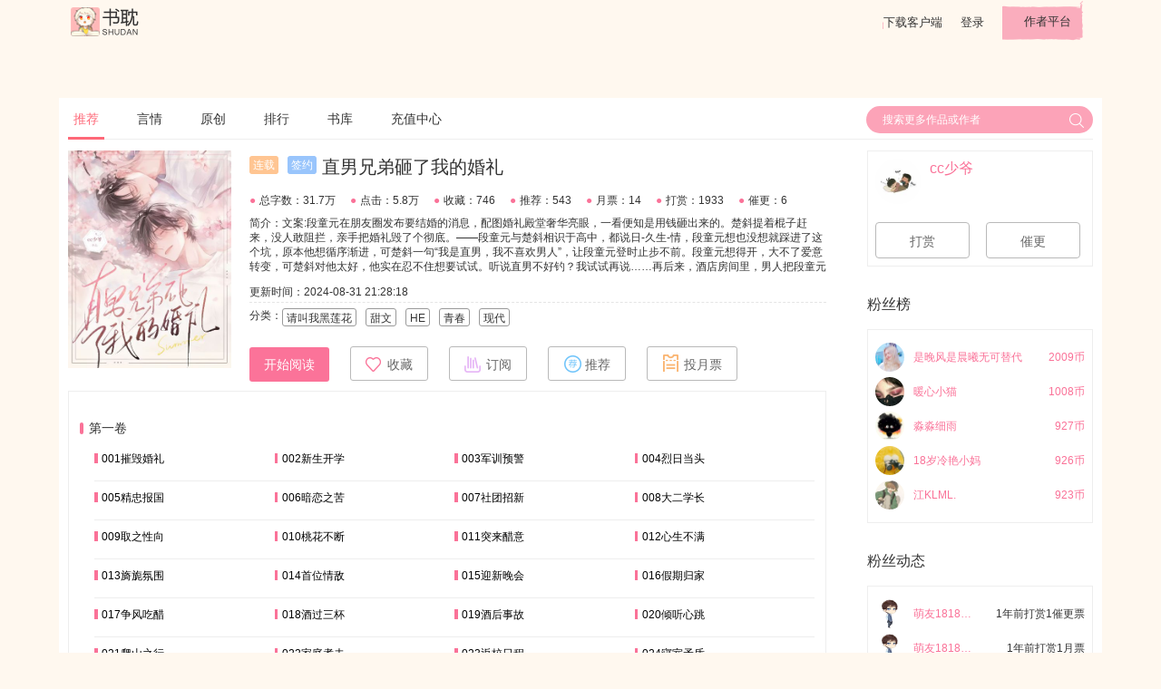

--- FILE ---
content_type: text/html; charset=UTF-8
request_url: https://www.shubl.com/book/book_detail/100841738
body_size: 19175
content:
<!DOCTYPE html>
<html lang="en">
<head>
    <meta charset="UTF-8">
    <!--    todo 百度站长申请-->
    <meta name="baidu-site-verification" content="##81BLZ1C2Te" />
    <title>直男兄弟砸了我的婚礼最新章节(cc少爷),直男兄弟砸了我的婚礼无弹窗全文阅读-书耽</title>
    <meta name="keywords" content="直男兄弟砸了我的婚礼,直男兄弟砸了我的婚礼全文阅读,,直男兄弟砸了我的婚礼最新章节"/>
    <meta name="description" content="直男兄弟砸了我的婚礼是作者cc少爷倾情打造的一部小说，书耽第一时间提供直男兄弟砸了我的婚礼小说最新章节以及直男兄弟砸了我的婚礼全文阅读。页面清爽无广告，访问速度快。"/>
    <link rel="shortcut icon" href="https://www.shubl.com/resources/images/icon/ShuDan_Icon_32_R.png">

    <link rel="stylesheet" type="text/css" href='https://www.shubl.com/resources/css/jquery-ui.min.css'/>
    <link rel="stylesheet" type="text/css" href='https://www.shubl.com/resources/css/ui.css'/>
    <link rel="stylesheet" type="text/css" href='https://www.shubl.com/resources/css/style.css'/>
    <link rel="stylesheet" type="text/css" href='https://www.shubl.com/resources/js/plugins/dropdown/dropdown.css'/>

    <script type="text/javascript" language="javascript" src='https://www.shubl.com/resources/js/jquery-3.2.1.min.js'></script>
    <script type="text/javascript" language="javascript" src='https://www.shubl.com/resources/js/jquery-ui.min.js'></script>
    <script type="text/javascript" language="javascript" src='https://www.shubl.com/resources/js/plugins/dropdown/dropdown.js'></script>
    <script type="text/javascript">
        var SD = SD || {};
        SD.config = {jsPath:'https://www.shubl.com/resources/js', rootPath:'https://www.shubl.com/'};
        SD.book = {book_id: 100841738, chapter_id: "", up_reader_id: 5643433, is_paid: 1};
        SD.userinfo = {reader_id: 0, reader_name: '""', avatar_thumb_url: '""', vip_lv: ""};
        SD.reader_other_info = {"exp_lv_list":{"1":"\u65e0\u540d\u5c0f\u53d7","2":"\u521d\u5165\u8150\u95e8","3":"\u521d\u7aa5\u8150\u5f84","4":"\u767d\u53d7\u8d77\u5bb6","5":"\u4e00\u7247\u803d\u5fc3","6":"\u9e33\u9e33\u76f8\u62b1","7":"\u7eaf\u7231\u60c5\u957f","8":"\u53ef\u653b\u53ef\u53d7","9":"\u6709\u8150\u65e0\u7c7b","10":"\u8150\u5982\u4e1c\u6d77","11":"\u8150\u95e8\u6c38\u5b58","12":"\u65e0\u53cc\u7ec5\u58eb","13":"\u653b\u5fb7\u65e0\u91cf","14":"\u4e07\u53d7\u65e0\u7586","15":"\u51fa\u5165\u5e73\u5b89"},"vip_lv_list":["\u666e\u901a","\u4f1a\u5458","\u521dV","\u9ad8V","\u94bbV"]}    </script>
    <script type="text/javascript" src="https://www.shubl.com/resources/js/base.js"></script>
    <script>
        var _hmt = _hmt || [];
        (function() {
            var hm = document.createElement("script");
            hm.src = "//hm.baidu.com/hm.js?3c839f98d7d8b725181063a036813536";
            var s = document.getElementsByTagName("script")[0];
            s.parentNode.insertBefore(hm, s);
        })();
    </script>
</head>
<body class="index-bg">

<div id="header">
    <div class="container">
        <a href="https://www.shubl.com/index" id="logo"></a>
        <div class="right pull-right">
            <a target="_blank" href="http://app.shubl.com" id="download_btn">下载客户端</a>
                            <a target="_blank"  href="https://www.shubl.com/signup/login?redirect=https%3A%2F%2Fwww.shubl.com%2Fbook%2Fbook_detail%2F100841738">登录</a>
                        <a target="_blank" href="http://author.shubl.com" id="author_platform_btn">作者平台</a>
        </div>
    </div>
</div>


<div id="dialog-tip" class="dialog_box">
    <div class="dialog-tip-text" ></div>
    <a class="close-btn"> X </a>
</div>

<!-- 登录弹窗 -->
<div id="J_LoginBox" style="display:none">
    <!--弹出式登录框-->
    <form class="login-form m-t form-box" action="https://www.shubl.com/signup/doLogin" method="post" name="J_LoginForm" id="J_LoginForm">
        <input type="hidden" name="verify_type" id="verify_type" value="5">
        <input type="hidden" name="redirect" value="https://www.shubl.com/book/book_detail/100841738">
        <div class="login-form-group">
            <div class="login-form-label">
                <i class="icon-user"></i>邮箱/手机号
            </div>
            <input class="login-form-input username" placeholder="手机号/邮箱" name="username" id ="username">
        </div>
        <script>
            SD.util.loadGeetest = function () {
                if (window.geetestCaptchaObj) {
                    return;
                }
                var head = document.getElementsByTagName("head")[0];
                var s = document.createElement("script");
                s.src = "https://www.shubl.com/resources/js/gt.js";
                head.appendChild(s);
                s.onload = s.onreadystatechange = function() {
                    if (!this.readyState || 'loaded' === this.readyState || 'complete' === this.readyState) {
                        var handlerEmbed = function (captchaObj) {
                            window.geetestCaptchaObj = captchaObj;
                            send_code_onSuccess(captchaObj);
                        };
                        $.ajax({
                            // 获取id，challenge，success（是否启用failback）
                            url: "https://www.shubl.com/signup/geetest_captcha?t=" + (new Date()).getTime(), // 加随机数防止缓存
                            type: "get",
                            dataType: "json",
                            success: function (data) {
                                // 使用initGeetest接口
                                // 参数1：配置参数
                                // 参数2：回调，回调的第一个参数验证码对象，之后可以使用它做appendTo之类的事件
                                initGeetest({
                                    gt: data.gt,
                                    challenge: data.challenge,
                                    product: "bind", // 产品形式，包括：float，embed，popup。注意只对PC版验证码有效
                                    offline: !data.success // 表示用户后台检测极验服务器是否宕机，一般不需要关注
                                    // 更多配置参数请参见：http://www.geetest.com/install/sections/idx-client-sdk.html#config
                                }, handlerEmbed);
                            }
                        });
                    }
                }
            }
        </script>
        <div class="login-form-group m-t-s">
            <input maxlength="4" type="text" class="login-form-input input-small receive-code" name="receive-code" placeholder="验证码" style="margin-right:18px;">
            <button type="button" class="btn btn-default" id="J_GetReceiveCode"><span>获取验证码</span><b class="J_Timer" style="display:none"><i>60</i>秒</b></button>
        </div>
        <div>
            <button type="submit" class="btn btn-primary m-t">登  录</button>
        </div>
      <!--  <div class="text-left m-t">
            <input id="autoLogin" checked="checked" name="autoLogin" value="1" type="checkbox">
            <label for="#autoLogin" class="small" style="display:inline-block;width: 39%">记住密码</label>
            <a target="_blank" class="text-gray small" href="">注册</a>
            <a target="_blank" class="text-gray small pull-right" href="">忘记密码 ></a>
        </div>-->
        <div class="linethrough-label m-t-l">
                        <label class="small">第三方登录</label>
        </div>
        <div class="text-center">
                        <a target="_blank" href="https://www.shubl.com/signup/qqlogin" class="icon-app-qq"></a>
            <!--            <i class="icon-app-wechat"></i>-->
        </div>
    </form>
    <a class="close-btn"> X </a>
</div>
<script type="text/javascript" src="https://www.shubl.com/resources/js/plugins/jquery.validate/jquery.validate.min.js"></script>
<script type="text/javascript" src="https://www.shubl.com/resources/js/form.js"></script><!--container start-->
<link href="https://www.shubl.com/resources/fonts/iconfont.css" rel="stylesheet">
<style>
    .row .left {
        width: 74%;
        float: left;
    }
    .row .right {
        float: right;
        margin-left: 3%;
        width: 22%;
    }
    .book-info-box {
        position: relative;
        margin: 0.625rem 0;
    }
    .book-info-box::after {
        display: table;
        content: '';
        clear: both;
    }
    .book-info-box .icon-point{
        color: #fa7298;
        padding-right: 4px;
    }
    .book-img {
        top: 0;
        left: 0;
        position: absolute;
        width: 180px;
        height: 240px;
        margin-right: 18px;
    }
    .book-info {
        font-size: 0.75rem;
        margin-left: 200px;
    }
    .book-info:after {
        display: table;
        clear: both;
        content: '';
    }
    .tag {
        /*width: 2.375rem;*/
        height: 1.25rem;
        line-height: 1.25rem;
        border: solid 1px #999999;
        border-radius: 3px;
        font-size: 0.75rem;
        text-align: center;
        float: left;
        padding: 0 0.25rem;
        margin-bottom: 10px;
    }
    .tag + .tag {
        margin-left: 0.625rem;
    }
    .book-title {
        margin: 0.375rem 0 1.125rem 0;
        font-size: 1.25rem;
        line-height: 1.5rem;
    }
    .book-title .tag {
        border: none;
        color: #fff;
    }
    .tag-lianzai {
        background: #ffc592;
    }
    .tag-qianyue {
        background: #99c5fc;
        margin: 0 0.375rem;
    }
    .book-info-numbers > span {
        display: inline;
        float: left;
        line-height: 0.875rem;
        margin-right: 1rem;
    }
    .book-brief {
        margin: 0.625rem 0;
        height: 62px;
        line-height: 1rem;
        overflow: hidden;
        text-overflow: ellipsis;
        word-break: break-all;
    }
    .box {
        border: solid 1px #eee;
        padding: 0.5rem;
        margin-bottom: 1rem;
    }
    .chapter-list {
        padding: 2rem 0.75rem;
    }

    .chapter-title, .articles > span {
        position: relative;
        display: block;
        padding-left: 0.685em;
        font-size: 0.875rem;
    }
    .articles {
        margin: 1rem 0 1.5rem 1rem;
    }
    .articles > span {
        height: 2rem;
        font-size: .75rem;
        width: 25%;
        float: left;
        padding-bottom: 0.625rem;
        overflow: hidden;
        text-overflow: ellipsis;
        white-space: nowrap;
    }
    hr {
        clear: both;
        border: solid 1px #eee;
        border-top: none;
        margin: 0.625rem 0;
    }
    .chapter-title:before, .articles > span:before {
        position: absolute;
        display: block;
        top: 0.15rem;
        left: 0;
        content: '';
        background: #fa7298;
        width: 0.3em;
        height: 0.875em;
        border-radius: 0.15em;
    }
    .articles > span:before {
        border-radius: 0
    }
    .chapter:after, .articles:after {
        display: table;
        clear: both;
        content: '';
    }
    .user-info {
        line-height: 1.42857143;
    }
    .user-info .short_username{
        max-width: 30%;
        overflow: hidden;
        text-overflow: ellipsis;
        white-space: nowrap;
    }
    .member-list .avatar > img {
        width: 32px;
        height: 32px;
    }
    .member-list .user-info {
        margin: 0.375rem 0;
        color: #fa7298;
        font-size: 0.75rem;
        line-height: 32px !important;
    }
    #tabs::before {
        position: relative;
        display: none;
    }
    .ui-widget-header {
        text-indent: 0;
    }
    .ui-tabs .ui-tabs-nav li {
        margin-right: 2.875rem;
    }
    .ui-tabs .ui-tabs-nav li a {
        padding: 0 !important;
        margin-bottom: 2px;
    }
    .ui-state-active a, .ui-state-active a:link, .ui-state-active a:visited {
        color: #fa7298 !important;
        border-bottom: solid 3px #fa7298;
    }
    .number {
        position: absolute;
        top: 0;
        right: 10px;
    }
    .comment-input-row {
        position: relative;
        padding: 20px 0 18px 0;
    }
    .comment-input-box:after {
        clear: both;
        display: table;
        content: '';
    }
    .comment-input-box .comment-input {
        width: 100%;
        background-color: #f9f9f9;
        border: 1px solid #dadada;
        border-radius: 4px;
        font-size: 14px;
        height: 108px;
        margin: 27px auto 0;
        padding: 5px 10px;
        /*width: 898px;*/
        word-break: break-all;
        overflow: auto;
        resize: none;
    }
    .chapter-comment-form input:focus, .comment-input-box .comment-input:focus {
        border-color: #feb8b8;
        box-shadow: 0 0 3px #fa7298;
        outline: medium none;
        transition: border 0.2s linear 0s, box-shadow 0.2s linear 0s;
    }

    .comment-input-box .comment-submit {
        /*width: 20%;*/
        height: 48px;
        margin-top: 10px;
        /*height: 4rem;*/
        background: #fa7298;
        border: none;
        margin-left: 0.5rem;
        font-size: 0.875rem;
        color: #fff;
        float: right;
        padding: 14px;
        border-radius: 3px;
        display: inline-block;
        text-align: center;
    }
    .comment-list {
        font-size: 0.75rem;
        /*line-height: 2rem;*/
    }
    .comment {
        font-size: 12px;
        margin: 1rem 0;
        border-top: solid 1px #eee;
    }
    .comment::after {
        clear: both;
        display: table;
        content: '';
    }
    .comment > .row:first-child {
        border-top: solid 1px #eee;
        padding: 10px 0;
    }
    .comment > .row:first-child > .c-right {
        float: left;
        width: 760px;
        margin-left: 6px;
    }
    .comment .name {
        font-size: 14px;
    }
    .comment .level {
        line-height: 1rem;
    }
    .comment .comment-content {
        margin-top: 16px;
    }
    .comment .state {
        color: #999;
        margin-top: 16px;
    }
    .comment .state a {
        color: inherit;
        margin-left: 32px;
    }
    .comment-input-row .avatar > img{
        margin-top: 6px;
    }
    .sub-coment-list {
        display: block;
        padding-left: 60px;
        /*border-bottom: solid 1px #eee;*/
    }
    .sub-coment-list .comment {
        border: 0
    }
    .btn-expand {
        width: 92%;
        float: right;
        height: 44px;
        line-height: 44px;
        margin-top: 20px;
        border-radius: 10px
    }
    .text-muted {
        color: #999;
    }
    .J_ReplyList .page,.J_CommentList .page{
        padding-bottom: 20px;
    }

    .chapter_item a{
        max-width: 40px;
    }
    .chapter_item .lock{
        height: inherit;
    }
    .chapter_item .unlock{
        height: inherit;
    }

    .avatar img.comment-avatar{
        height: 30px;
        width: 30px;
    }

    .reply-list {
        background: #f0f0f0 none repeat scroll 0 0;
        border: 1px solid #dcdcdc;
        border-radius: 5px;
        margin-left: 40px;
        /*padding-left: 40px;*/
    }
    .reply-list p {
        border-bottom: 1px solid #dcdcdc;
        color: #000000;
        padding-right: 70px;
        position: relative;
    }
    .reply-list p, .reply-list div {
        padding: 6px 13px;
        font: 100 14px/24px 'microsoft yahei';
        text-align: left;
        margin: 0;
    }
    .reply-list .reply-list-page {
        /*float: right;*/
        /*padding: 0;*/
        text-align: left;
        height: 40px;
    }
    .reply-list-page .pageIn {
        color: #5191d2;
        padding: 0;
    }
    .reply-list-page .page a{
        border-radius:0;!important;
        height: 20px;!important;
        line-height: 20px;!important;
        width: 20px;!important;
        font-size: 12px;!important;
    }
    .reply-list-page .page .prev a,.reply-list-page .page .next a{
        border-radius:0;!important;
        height: 20px;!important;
        line-height: 20px;!important;
        width: 40px;!important;
    }
    .reply-list-page .page a::after{
        content: none;
    }

    .promotion-info{
        background: #f77672;
        position: relative;
        width: 80px;
        left: 100px;
        /*top: -3px;*/
        border-radius: 0 0 5px 5px;
        text-align: center;
        color: #eee;
        /*font-size: 20px;*/
        height: 25px;
        line-height: 25px;
    }
</style>
<div id="main_content" style="margin-top:60px;">
    <div class="container white-bg">
        <nav id="nav_header" class="nav-header">
            <a href="https://www.shubl.com/index" class="active">推荐</a>
            <a href="https://www.shubl.com/index/yanqing">言情</a>
            <a href="https://www.shubl.com/index/danmei">原创</a>
<!--            <a href="--><?//= site_url('index/tongren')?><!--">同人</a>-->
            <a href="https://www.shubl.com/index/rank_index">排行</a>
            <a href="https://www.shubl.com/index/book_list">书库</a>
            <a href="https://www.shubl.com/recharge">充值中心</a>
            <div class="pull-right">
                <div id="search_wrap">
                    <form class="search-form" action="" method="get" target="_blank" onsubmit="return false">
                        <input name="keyword" autocomplete='off' type="text" x-webkit-speech="" data-type="1" x-webkit-grammar="builtin:translate" placeholder="搜索更多作品或作者" data-url="https://www.shubl.com/index/get_search_book_list/{key}">
                        <button type="submit" id="search"></button>
                    </form>
                </div>
            </div>
        </nav>

        <div class="row">
            <div class="left">
                <div class="row book-info-box">
                    <img class="book-img lazyload"  src="https://www.shubl.com/default.jpg" alt="直男兄弟砸了我的婚礼"data-original="https://dede-cdn.shubl.com/uploads/allimg/c240523/8f9b986a7c5d9623dc088b8cfcf0f7e5.jpeg" />
                                        <div class="book-info">
                        <div class="book-title">
                                                        <div class="tag tag-lianzai">连载</div>
                                                                                    <div class="tag tag-qianyue">签约</div>
                                                        <span>直男兄弟砸了我的婚礼</span>
                        </div>
                <div class="row book-info-numbers">
                <span>
                  <i class="icon-point">●</i>总字数：31.7万                </span>
                <span>
                  <i class="icon-point">●</i>点击：5.8万                </span>
                <span>
                  <i class="icon-point">●</i>收藏：746                </span>
                <span>
                  <i class="icon-point">●</i>推荐：543                </span>
                <span>
                  <i class="icon-point">●</i>月票：14                </span>
                <span>
                  <i class="icon-point">●</i>打赏：1933                </span>
                <span>
                  <i class="icon-point">●</i>催更：6                </span>
                </div>
                        <div class="book-brief">
                            简介：文案:段童元在朋友圈发布要结婚的消息，配图婚礼殿堂奢华亮眼，一看便知是用钱砸出来的。楚斜提着棍子赶来，没人敢阻拦，亲手把婚礼毁了个彻底。——段童元与楚斜相识于高中，都说日-久生-情，段童元想也没想就踩进了这个坑，原本他想循序渐进，可楚斜一句“我是直男，我不喜欢男人”，让段童元登时止步不前。段童元想得开，大不了爱意转变，可楚斜对他太好，他实在忍不住想要试试。听说直男不好钓？我试试再说……再后来，酒店房间里，男人把段童元压在床上声音充满狠厉与醋意:段童元，你只能跟我在一起！清冷钓系美人受（段童元）x渣属性直男攻（楚斜）                        </div>
                        <div style="border-bottom: dashed 1px #e5e5e5; height: 1.5rem; line-height:1.5rem; margin-bottom:0.375rem;">更新时间：2024-08-31 21:28:18</div>
                        <div class="row">
                            <span class="pull-left">分类：</span>
                                                            <span class="tag">请叫我黑莲花</span>
                                                            <span class="tag">甜文</span>
                                                            <span class="tag">HE</span>
                                                            <span class="tag">青春</span>
                                                            <span class="tag">现代</span>
                                                    </div>
                        <div class="row">
                                                        <button onclick="window.open('https://www.shubl.com/chapter/book_chapter_detail/104312210')" class="btn btn-primary">开始阅读</button>
                                                                                        <button data-favor="0" data-book-id="100841738" class="btn btn-default J_Favor">
                                    <span class="icon icon-star"></span><span class="J_FavorText">收藏</span>
                                </button>
                                                        <button onclick="openDialod('subscribe')" class="btn btn-default">
                                <i class="icon icon-subscribe"></i>订阅
                            </button>
                            <button onclick="openDialod('recommend')" class="btn btn-default">
                                <i class="icon icon-recommend"></i>推荐
                            </button>
                            <button onclick="openDialod('monthlyTicket')" class="btn btn-default">
                                <i class="icon icon-monthly-ticket"></i>投月票
                            </button>
                        </div>
                    </div>
                </div><!--end of book info -->
                <div id="chapter_list" class="box chapter-list">
                    <div class="chapter">
                                                    <div class="chapter-title">第一卷</div>
                            <div class="articles">
                                                            <span class="chapter_item">
                                                                                                            <a href="https://www.shubl.com/chapter/book_chapter_detail/104312210" target="_blank" style="color: #000000">
                                                                        001摧毁婚礼                                    </a>
                                </span>
                                                                                            <span class="chapter_item">
                                                                                                            <a href="https://www.shubl.com/chapter/book_chapter_detail/104312424" target="_blank" style="color: #000000">
                                                                        002新生开学                                    </a>
                                </span>
                                                                                            <span class="chapter_item">
                                                                                                            <a href="https://www.shubl.com/chapter/book_chapter_detail/104312433" target="_blank" style="color: #000000">
                                                                        003军训预警                                    </a>
                                </span>
                                                                                            <span class="chapter_item">
                                                                                                            <a href="https://www.shubl.com/chapter/book_chapter_detail/104322844" target="_blank" style="color: #000000">
                                                                        004烈日当头                                    </a>
                                </span>
                                <hr>                                                            <span class="chapter_item">
                                                                                                            <a href="https://www.shubl.com/chapter/book_chapter_detail/104323566" target="_blank" style="color: #000000">
                                                                        005精忠报国                                    </a>
                                </span>
                                                                                            <span class="chapter_item">
                                                                                                            <a href="https://www.shubl.com/chapter/book_chapter_detail/104324184" target="_blank" style="color: #000000">
                                                                        006暗恋之苦                                    </a>
                                </span>
                                                                                            <span class="chapter_item">
                                                                                                            <a href="https://www.shubl.com/chapter/book_chapter_detail/104324703" target="_blank" style="color: #000000">
                                                                        007社团招新                                    </a>
                                </span>
                                                                                            <span class="chapter_item">
                                                                                                            <a href="https://www.shubl.com/chapter/book_chapter_detail/104325277" target="_blank" style="color: #000000">
                                                                        008大二学长                                    </a>
                                </span>
                                <hr>                                                            <span class="chapter_item">
                                                                                                            <a href="https://www.shubl.com/chapter/book_chapter_detail/104325829" target="_blank" style="color: #000000">
                                                                        009取之性向                                    </a>
                                </span>
                                                                                            <span class="chapter_item">
                                                                                                            <a href="https://www.shubl.com/chapter/book_chapter_detail/104326372" target="_blank" style="color: #000000">
                                                                        010桃花不断                                    </a>
                                </span>
                                                                                            <span class="chapter_item">
                                                                                                            <a href="https://www.shubl.com/chapter/book_chapter_detail/104326971" target="_blank" style="color: #000000">
                                                                        011突来醋意                                    </a>
                                </span>
                                                                                            <span class="chapter_item">
                                                                                                            <a href="https://www.shubl.com/chapter/book_chapter_detail/104327504" target="_blank" style="color: #000000">
                                                                        012心生不满                                    </a>
                                </span>
                                <hr>                                                            <span class="chapter_item">
                                                                                                            <a href="https://www.shubl.com/chapter/book_chapter_detail/104327910" target="_blank" style="color: #000000">
                                                                        013旖旎氛围                                    </a>
                                </span>
                                                                                            <span class="chapter_item">
                                                                                                            <a href="https://www.shubl.com/chapter/book_chapter_detail/104328329" target="_blank" style="color: #000000">
                                                                        014首位情敌                                    </a>
                                </span>
                                                                                            <span class="chapter_item">
                                                                                                            <a href="https://www.shubl.com/chapter/book_chapter_detail/104328831" target="_blank" style="color: #000000">
                                                                        015迎新晚会                                    </a>
                                </span>
                                                                                            <span class="chapter_item">
                                                                                                            <a href="https://www.shubl.com/chapter/book_chapter_detail/104329287" target="_blank" style="color: #000000">
                                                                        016假期归家                                    </a>
                                </span>
                                <hr>                                                            <span class="chapter_item">
                                                                                                            <a href="https://www.shubl.com/chapter/book_chapter_detail/104329754" target="_blank" style="color: #000000">
                                                                        017争风吃醋                                    </a>
                                </span>
                                                                                            <span class="chapter_item">
                                                                                                            <a href="https://www.shubl.com/chapter/book_chapter_detail/104330202" target="_blank" style="color: #000000">
                                                                        018酒过三杯                                    </a>
                                </span>
                                                                                            <span class="chapter_item">
                                                                                                            <a href="https://www.shubl.com/chapter/book_chapter_detail/104330721" target="_blank" style="color: #000000">
                                                                        019酒后事故                                    </a>
                                </span>
                                                                                            <span class="chapter_item">
                                                                                                            <a href="https://www.shubl.com/chapter/book_chapter_detail/104331179" target="_blank" style="color: #000000">
                                                                        020倾听心跳                                    </a>
                                </span>
                                <hr>                                                            <span class="chapter_item">
                                                                                                            <a href="https://www.shubl.com/chapter/book_chapter_detail/104331708" target="_blank" style="color: #000000">
                                                                        021爬山之行                                    </a>
                                </span>
                                                                                            <span class="chapter_item">
                                                                                                            <a href="https://www.shubl.com/chapter/book_chapter_detail/104332092" target="_blank" style="color: #000000">
                                                                        022家庭煮夫                                    </a>
                                </span>
                                                                                            <span class="chapter_item">
                                                                                                            <a href="https://www.shubl.com/chapter/book_chapter_detail/104332588" target="_blank" style="color: #000000">
                                                                        023返校日程                                    </a>
                                </span>
                                                                                            <span class="chapter_item">
                                                                                                            <a href="https://www.shubl.com/chapter/book_chapter_detail/104333069" target="_blank" style="color: #000000">
                                                                        024寝室矛盾                                    </a>
                                </span>
                                <hr>                                                            <span class="chapter_item">
                                                                                                            <a href="https://www.shubl.com/chapter/book_chapter_detail/104333634" target="_blank" style="color: #000000">
                                                                        025初见往事                                    </a>
                                </span>
                                                                                            <span class="chapter_item">
                                                                                                            <a href="https://www.shubl.com/chapter/book_chapter_detail/104334099" target="_blank" style="color: #000000">
                                                                        026联谊预警                                    </a>
                                </span>
                                                                                            <span class="chapter_item">
                                                                                                            <a href="https://www.shubl.com/chapter/book_chapter_detail/104334646" target="_blank" style="color: #000000">
                                                                        027笨拙哄人                                    </a>
                                </span>
                                                                                            <span class="chapter_item">
                                                                                                            <a href="https://www.shubl.com/chapter/book_chapter_detail/104335055" target="_blank" style="color: #000000">
                                                                        028勤工俭学                                    </a>
                                </span>
                                <hr>                                                            <span class="chapter_item">
                                                                                                            <a href="https://www.shubl.com/chapter/book_chapter_detail/104335570" target="_blank" style="color: #000000">
                                                                        029社团联谊                                    </a>
                                </span>
                                                                                            <span class="chapter_item">
                                                                                                            <a href="https://www.shubl.com/chapter/book_chapter_detail/104336021" target="_blank" style="color: #000000">
                                                                        030手牵着手                                    </a>
                                </span>
                                                                                            <span class="chapter_item">
                                                                                                            <a href="https://www.shubl.com/chapter/book_chapter_detail/104336539" target="_blank" style="color: #000000">
                                                                        031酒后荒唐                                    </a>
                                </span>
                                                                                            <span class="chapter_item">
                                                                                                            <a href="https://www.shubl.com/chapter/book_chapter_detail/104337141" target="_blank" style="color: #000000">
                                                                        032和好如初                                    </a>
                                </span>
                                <hr>                                                            <span class="chapter_item">
                                                                                                            <a href="https://www.shubl.com/chapter/book_chapter_detail/104337507" target="_blank" style="color: #000000">
                                                                        033再生嫌隙                                    </a>
                                </span>
                                                                                            <span class="chapter_item">
                                                                                                            <a href="https://www.shubl.com/chapter/book_chapter_detail/104338195" target="_blank" style="color: #000000">
                                                                        034话说双标                                    </a>
                                </span>
                                                                                            <span class="chapter_item">
                                                                                                            <a href="https://www.shubl.com/chapter/book_chapter_detail/104338718" target="_blank" style="color: #000000">
                                                                        035挺身而出                                    </a>
                                </span>
                                                                                            <span class="chapter_item">
                                                                                                            <a href="https://www.shubl.com/chapter/book_chapter_detail/104339260" target="_blank" style="color: #000000">
                                                                        036打架斗殴                                    </a>
                                </span>
                                <hr>                                                            <span class="chapter_item">
                                                                                                            <a href="https://www.shubl.com/chapter/book_chapter_detail/104339882" target="_blank" style="color: #000000">
                                                                        037再生醋意                                    </a>
                                </span>
                                                                                            <span class="chapter_item">
                                                                                                            <a href="https://www.shubl.com/chapter/book_chapter_detail/104340185" target="_blank" style="color: #000000">
                                                                        上架感言                                    </a>
                                </span>
                                                                                            <span class="chapter_item">
                                                                            <i class="lock"><img src="https://www.shubl.com/resources/images/lock.png"></i>
                                                                                                            <a href="https://www.shubl.com/chapter/book_chapter_detail/104340450" target="_blank" style="color: #000000">
                                                                        038冷战预警                                    </a>
                                </span>
                                                                                            <span class="chapter_item">
                                                                            <i class="lock"><img src="https://www.shubl.com/resources/images/lock.png"></i>
                                                                                                            <a href="https://www.shubl.com/chapter/book_chapter_detail/104340935" target="_blank" style="color: #000000">
                                                                        039冷战前夕                                    </a>
                                </span>
                                <hr>                                                            <span class="chapter_item">
                                                                            <i class="lock"><img src="https://www.shubl.com/resources/images/lock.png"></i>
                                                                                                            <a href="https://www.shubl.com/chapter/book_chapter_detail/104341407" target="_blank" style="color: #000000">
                                                                        040有意挑拨                                    </a>
                                </span>
                                                                                            <span class="chapter_item">
                                                                            <i class="lock"><img src="https://www.shubl.com/resources/images/lock.png"></i>
                                                                                                            <a href="https://www.shubl.com/chapter/book_chapter_detail/104341839" target="_blank" style="color: #000000">
                                                                        041彻底冷战                                    </a>
                                </span>
                                                                                            <span class="chapter_item">
                                                                            <i class="lock"><img src="https://www.shubl.com/resources/images/lock.png"></i>
                                                                                                            <a href="https://www.shubl.com/chapter/book_chapter_detail/104342327" target="_blank" style="color: #000000">
                                                                        042死亡选择                                    </a>
                                </span>
                                                                                            <span class="chapter_item">
                                                                            <i class="lock"><img src="https://www.shubl.com/resources/images/lock.png"></i>
                                                                                                            <a href="https://www.shubl.com/chapter/book_chapter_detail/104342926" target="_blank" style="color: #000000">
                                                                        043冷战错过                                    </a>
                                </span>
                                <hr>                                                            <span class="chapter_item">
                                                                            <i class="lock"><img src="https://www.shubl.com/resources/images/lock.png"></i>
                                                                                                            <a href="https://www.shubl.com/chapter/book_chapter_detail/104343504" target="_blank" style="color: #000000">
                                                                        044心生诱惑                                    </a>
                                </span>
                                                                                            <span class="chapter_item">
                                                                                                            <a href="https://www.shubl.com/chapter/book_chapter_detail/104343976" target="_blank" style="color: #000000">
                                                                        请假条                                    </a>
                                </span>
                                                                                            <span class="chapter_item">
                                                                            <i class="lock"><img src="https://www.shubl.com/resources/images/lock.png"></i>
                                                                                                            <a href="https://www.shubl.com/chapter/book_chapter_detail/104344597" target="_blank" style="color: #000000">
                                                                        045好友来袭                                    </a>
                                </span>
                                                                                            <span class="chapter_item">
                                                                            <i class="lock"><img src="https://www.shubl.com/resources/images/lock.png"></i>
                                                                                                            <a href="https://www.shubl.com/chapter/book_chapter_detail/104344740" target="_blank" style="color: #000000">
                                                                        046好友去也                                    </a>
                                </span>
                                <hr>                                                            <span class="chapter_item">
                                                                            <i class="lock"><img src="https://www.shubl.com/resources/images/lock.png"></i>
                                                                                                            <a href="https://www.shubl.com/chapter/book_chapter_detail/104345333" target="_blank" style="color: #000000">
                                                                        047忙碌生活                                    </a>
                                </span>
                                                                                            <span class="chapter_item">
                                                                            <i class="lock"><img src="https://www.shubl.com/resources/images/lock.png"></i>
                                                                                                            <a href="https://www.shubl.com/chapter/book_chapter_detail/104345777" target="_blank" style="color: #000000">
                                                                        048矛盾再生                                    </a>
                                </span>
                                                                                            <span class="chapter_item">
                                                                            <i class="lock"><img src="https://www.shubl.com/resources/images/lock.png"></i>
                                                                                                            <a href="https://www.shubl.com/chapter/book_chapter_detail/104346454" target="_blank" style="color: #000000">
                                                                        049临近元旦                                    </a>
                                </span>
                                                                                            <span class="chapter_item">
                                                                            <i class="lock"><img src="https://www.shubl.com/resources/images/lock.png"></i>
                                                                                                            <a href="https://www.shubl.com/chapter/book_chapter_detail/104370402" target="_blank" style="color: #000000">
                                                                        050旧爱重提                                    </a>
                                </span>
                                <hr>                                                            <span class="chapter_item">
                                                                            <i class="lock"><img src="https://www.shubl.com/resources/images/lock.png"></i>
                                                                                                            <a href="https://www.shubl.com/chapter/book_chapter_detail/104371092" target="_blank" style="color: #000000">
                                                                        051醋意熏天                                    </a>
                                </span>
                                                                                            <span class="chapter_item">
                                                                            <i class="lock"><img src="https://www.shubl.com/resources/images/lock.png"></i>
                                                                                                            <a href="https://www.shubl.com/chapter/book_chapter_detail/104375093" target="_blank" style="color: #000000">
                                                                        052分手预警                                    </a>
                                </span>
                                                                                            <span class="chapter_item">
                                                                            <i class="lock"><img src="https://www.shubl.com/resources/images/lock.png"></i>
                                                                                                            <a href="https://www.shubl.com/chapter/book_chapter_detail/104376366" target="_blank" style="color: #000000">
                                                                        053酒后承诺                                    </a>
                                </span>
                                                                                            <span class="chapter_item">
                                                                            <i class="lock"><img src="https://www.shubl.com/resources/images/lock.png"></i>
                                                                                                            <a href="https://www.shubl.com/chapter/book_chapter_detail/104377656" target="_blank" style="color: #000000">
                                                                        054形似婚后                                    </a>
                                </span>
                                <hr>                                                            <span class="chapter_item">
                                                                            <i class="lock"><img src="https://www.shubl.com/resources/images/lock.png"></i>
                                                                                                            <a href="https://www.shubl.com/chapter/book_chapter_detail/104379011" target="_blank" style="color: #000000">
                                                                        055双双回家                                    </a>
                                </span>
                                                                                            <span class="chapter_item">
                                                                            <i class="lock"><img src="https://www.shubl.com/resources/images/lock.png"></i>
                                                                                                            <a href="https://www.shubl.com/chapter/book_chapter_detail/104380336" target="_blank" style="color: #000000">
                                                                        056酒后出格                                    </a>
                                </span>
                                                                                            <span class="chapter_item">
                                                                            <i class="lock"><img src="https://www.shubl.com/resources/images/lock.png"></i>
                                                                                                            <a href="https://www.shubl.com/chapter/book_chapter_detail/104381707" target="_blank" style="color: #000000">
                                                                        057情敌加一                                    </a>
                                </span>
                                                                                            <span class="chapter_item">
                                                                            <i class="lock"><img src="https://www.shubl.com/resources/images/lock.png"></i>
                                                                                                            <a href="https://www.shubl.com/chapter/book_chapter_detail/104383147" target="_blank" style="color: #000000">
                                                                        058游戏游戏                                    </a>
                                </span>
                                <hr>                                                            <span class="chapter_item">
                                                                            <i class="lock"><img src="https://www.shubl.com/resources/images/lock.png"></i>
                                                                                                            <a href="https://www.shubl.com/chapter/book_chapter_detail/104384646" target="_blank" style="color: #000000">
                                                                        059访亲纷争                                    </a>
                                </span>
                                                                                            <span class="chapter_item">
                                                                            <i class="lock"><img src="https://www.shubl.com/resources/images/lock.png"></i>
                                                                                                            <a href="https://www.shubl.com/chapter/book_chapter_detail/104385913" target="_blank" style="color: #000000">
                                                                        060泡脚同榻                                    </a>
                                </span>
                                                                                            <span class="chapter_item">
                                                                            <i class="lock"><img src="https://www.shubl.com/resources/images/lock.png"></i>
                                                                                                            <a href="https://www.shubl.com/chapter/book_chapter_detail/104387366" target="_blank" style="color: #000000">
                                                                        061心存怨恨                                    </a>
                                </span>
                                                                                            <span class="chapter_item">
                                                                            <i class="lock"><img src="https://www.shubl.com/resources/images/lock.png"></i>
                                                                                                            <a href="https://www.shubl.com/chapter/book_chapter_detail/104388792" target="_blank" style="color: #000000">
                                                                        062失之毫厘                                    </a>
                                </span>
                                <hr>                                                            <span class="chapter_item">
                                                                            <i class="lock"><img src="https://www.shubl.com/resources/images/lock.png"></i>
                                                                                                            <a href="https://www.shubl.com/chapter/book_chapter_detail/104390235" target="_blank" style="color: #000000">
                                                                        064备置年货                                    </a>
                                </span>
                                                                                            <span class="chapter_item">
                                                                            <i class="lock"><img src="https://www.shubl.com/resources/images/lock.png"></i>
                                                                                                            <a href="https://www.shubl.com/chapter/book_chapter_detail/104390934" target="_blank" style="color: #000000">
                                                                        065除夕迎新                                    </a>
                                </span>
                                                                                            <span class="chapter_item">
                                                                            <i class="lock"><img src="https://www.shubl.com/resources/images/lock.png"></i>
                                                                                                            <a href="https://www.shubl.com/chapter/book_chapter_detail/104391683" target="_blank" style="color: #000000">
                                                                        066大年初一                                    </a>
                                </span>
                                                                                            <span class="chapter_item">
                                                                                                            <a href="https://www.shubl.com/chapter/book_chapter_detail/104392529" target="_blank" style="color: #000000">
                                                                        请假条                                    </a>
                                </span>
                                <hr>                                                            <span class="chapter_item">
                                                                            <i class="lock"><img src="https://www.shubl.com/resources/images/lock.png"></i>
                                                                                                            <a href="https://www.shubl.com/chapter/book_chapter_detail/104393221" target="_blank" style="color: #000000">
                                                                        067萌生计划                                    </a>
                                </span>
                                                                                            <span class="chapter_item">
                                                                            <i class="lock"><img src="https://www.shubl.com/resources/images/lock.png"></i>
                                                                                                            <a href="https://www.shubl.com/chapter/book_chapter_detail/104394030" target="_blank" style="color: #000000">
                                                                        068登门突访                                    </a>
                                </span>
                                                                                            <span class="chapter_item">
                                                                            <i class="lock"><img src="https://www.shubl.com/resources/images/lock.png"></i>
                                                                                                            <a href="https://www.shubl.com/chapter/book_chapter_detail/104394606" target="_blank" style="color: #000000">
                                                                        069全盘托出                                    </a>
                                </span>
                                                                                            <span class="chapter_item">
                                                                            <i class="lock"><img src="https://www.shubl.com/resources/images/lock.png"></i>
                                                                                                            <a href="https://www.shubl.com/chapter/book_chapter_detail/104395414" target="_blank" style="color: #000000">
                                                                        070梦中警示                                    </a>
                                </span>
                                <hr>                                                            <span class="chapter_item">
                                                                            <i class="lock"><img src="https://www.shubl.com/resources/images/lock.png"></i>
                                                                                                            <a href="https://www.shubl.com/chapter/book_chapter_detail/104395989" target="_blank" style="color: #000000">
                                                                        071忙碌生活                                    </a>
                                </span>
                                                                                            <span class="chapter_item">
                                                                            <i class="lock"><img src="https://www.shubl.com/resources/images/lock.png"></i>
                                                                                                            <a href="https://www.shubl.com/chapter/book_chapter_detail/104396706" target="_blank" style="color: #000000">
                                                                        072篮球比赛                                    </a>
                                </span>
                                                                                            <span class="chapter_item">
                                                                            <i class="lock"><img src="https://www.shubl.com/resources/images/lock.png"></i>
                                                                                                            <a href="https://www.shubl.com/chapter/book_chapter_detail/104397431" target="_blank" style="color: #000000">
                                                                        073自行脱敏                                    </a>
                                </span>
                                                                                            <span class="chapter_item">
                                                                            <i class="lock"><img src="https://www.shubl.com/resources/images/lock.png"></i>
                                                                                                            <a href="https://www.shubl.com/chapter/book_chapter_detail/104398011" target="_blank" style="color: #000000">
                                                                        074故意为之                                    </a>
                                </span>
                                <hr>                                                            <span class="chapter_item">
                                                                            <i class="lock"><img src="https://www.shubl.com/resources/images/lock.png"></i>
                                                                                                            <a href="https://www.shubl.com/chapter/book_chapter_detail/104398798" target="_blank" style="color: #000000">
                                                                        075突然来电                                    </a>
                                </span>
                                                                                            <span class="chapter_item">
                                                                            <i class="lock"><img src="https://www.shubl.com/resources/images/lock.png"></i>
                                                                                                            <a href="https://www.shubl.com/chapter/book_chapter_detail/104399725" target="_blank" style="color: #000000">
                                                                        076雪上加霜                                    </a>
                                </span>
                                                                                            <span class="chapter_item">
                                                                            <i class="lock"><img src="https://www.shubl.com/resources/images/lock.png"></i>
                                                                                                            <a href="https://www.shubl.com/chapter/book_chapter_detail/104400441" target="_blank" style="color: #000000">
                                                                        077总会离别                                    </a>
                                </span>
                                                                                            <span class="chapter_item">
                                                                            <i class="lock"><img src="https://www.shubl.com/resources/images/lock.png"></i>
                                                                                                            <a href="https://www.shubl.com/chapter/book_chapter_detail/104401030" target="_blank" style="color: #000000">
                                                                        078被迫相亲                                    </a>
                                </span>
                                <hr>                                                            <span class="chapter_item">
                                                                            <i class="lock"><img src="https://www.shubl.com/resources/images/lock.png"></i>
                                                                                                            <a href="https://www.shubl.com/chapter/book_chapter_detail/104401606" target="_blank" style="color: #000000">
                                                                        079回到楚家                                    </a>
                                </span>
                                                                                            <span class="chapter_item">
                                                                            <i class="lock"><img src="https://www.shubl.com/resources/images/lock.png"></i>
                                                                                                            <a href="https://www.shubl.com/chapter/book_chapter_detail/104402271" target="_blank" style="color: #000000">
                                                                        080相亲风波                                    </a>
                                </span>
                                                                                            <span class="chapter_item">
                                                                            <i class="lock"><img src="https://www.shubl.com/resources/images/lock.png"></i>
                                                                                                            <a href="https://www.shubl.com/chapter/book_chapter_detail/104402933" target="_blank" style="color: #000000">
                                                                        081发现端倪                                    </a>
                                </span>
                                                                                            <span class="chapter_item">
                                                                            <i class="lock"><img src="https://www.shubl.com/resources/images/lock.png"></i>
                                                                                                            <a href="https://www.shubl.com/chapter/book_chapter_detail/104403638" target="_blank" style="color: #000000">
                                                                        082证明没病                                    </a>
                                </span>
                                <hr>                                                            <span class="chapter_item">
                                                                            <i class="lock"><img src="https://www.shubl.com/resources/images/lock.png"></i>
                                                                                                            <a href="https://www.shubl.com/chapter/book_chapter_detail/104404164" target="_blank" style="color: #000000">
                                                                        083本能嫉妒                                    </a>
                                </span>
                                                                                            <span class="chapter_item">
                                                                            <i class="lock"><img src="https://www.shubl.com/resources/images/lock.png"></i>
                                                                                                            <a href="https://www.shubl.com/chapter/book_chapter_detail/104404662" target="_blank" style="color: #000000">
                                                                        084觉察爱意                                    </a>
                                </span>
                                                                                            <span class="chapter_item">
                                                                            <i class="lock"><img src="https://www.shubl.com/resources/images/lock.png"></i>
                                                                                                            <a href="https://www.shubl.com/chapter/book_chapter_detail/104405263" target="_blank" style="color: #000000">
                                                                        085不请自来                                    </a>
                                </span>
                                                                                            <span class="chapter_item">
                                                                            <i class="lock"><img src="https://www.shubl.com/resources/images/lock.png"></i>
                                                                                                            <a href="https://www.shubl.com/chapter/book_chapter_detail/104405799" target="_blank" style="color: #000000">
                                                                        086离开我儿                                    </a>
                                </span>
                                <hr>                                                            <span class="chapter_item">
                                                                            <i class="lock"><img src="https://www.shubl.com/resources/images/lock.png"></i>
                                                                                                            <a href="https://www.shubl.com/chapter/book_chapter_detail/104406424" target="_blank" style="color: #000000">
                                                                        087初遇楠茜                                    </a>
                                </span>
                                                                                            <span class="chapter_item">
                                                                            <i class="lock"><img src="https://www.shubl.com/resources/images/lock.png"></i>
                                                                                                            <a href="https://www.shubl.com/chapter/book_chapter_detail/104406942" target="_blank" style="color: #000000">
                                                                        088帮助朋友                                    </a>
                                </span>
                                                                                            <span class="chapter_item">
                                                                            <i class="lock"><img src="https://www.shubl.com/resources/images/lock.png"></i>
                                                                                                            <a href="https://www.shubl.com/chapter/book_chapter_detail/104407437" target="_blank" style="color: #000000">
                                                                        089虚假关系                                    </a>
                                </span>
                                                                                            <span class="chapter_item">
                                                                            <i class="lock"><img src="https://www.shubl.com/resources/images/lock.png"></i>
                                                                                                            <a href="https://www.shubl.com/chapter/book_chapter_detail/104408038" target="_blank" style="color: #000000">
                                                                        090想方设法                                    </a>
                                </span>
                                <hr>                                                            <span class="chapter_item">
                                                                            <i class="lock"><img src="https://www.shubl.com/resources/images/lock.png"></i>
                                                                                                            <a href="https://www.shubl.com/chapter/book_chapter_detail/104408607" target="_blank" style="color: #000000">
                                                                        091再生嫉妒                                    </a>
                                </span>
                                                                                            <span class="chapter_item">
                                                                            <i class="lock"><img src="https://www.shubl.com/resources/images/lock.png"></i>
                                                                                                            <a href="https://www.shubl.com/chapter/book_chapter_detail/104409062" target="_blank" style="color: #000000">
                                                                        092婚约预定                                    </a>
                                </span>
                                                                                            <span class="chapter_item">
                                                                            <i class="lock"><img src="https://www.shubl.com/resources/images/lock.png"></i>
                                                                                                            <a href="https://www.shubl.com/chapter/book_chapter_detail/104409602" target="_blank" style="color: #000000">
                                                                        093生气和好                                    </a>
                                </span>
                                                                                            <span class="chapter_item">
                                                                            <i class="lock"><img src="https://www.shubl.com/resources/images/lock.png"></i>
                                                                                                            <a href="https://www.shubl.com/chapter/book_chapter_detail/104410218" target="_blank" style="color: #000000">
                                                                        094改变心态                                    </a>
                                </span>
                                <hr>                                                            <span class="chapter_item">
                                                                            <i class="lock"><img src="https://www.shubl.com/resources/images/lock.png"></i>
                                                                                                            <a href="https://www.shubl.com/chapter/book_chapter_detail/104410651" target="_blank" style="color: #000000">
                                                                        095曾迈脚步                                    </a>
                                </span>
                                                                                        </div>
                                            </div>
                </div>
                <div style="margin: 0.8rem 0 ;">
                    <a style="font-size: 16px;display: block;width: 200px;height: 40px;line-height: 40px;margin: 0 auto;" href="https://app.shubl.com" class="btn btn-primary" target='_blank'>下载App与作者互动</a>
                </div>
            </div>
            <div class="right">
                <div class="box m-t-s">
                    <div class="user-info m-n">
                        <a class="avatar pull-left" target="_blank" href="https://www.shubl.com/reader/get_homepage_info/5643433">
                            <img class="lazyload user-img" data-original="https://avatar-cdn.shubl.com/novel/img-2024-05/5643433/avatar/thumb_cde7c30e9d4d259e13e32b8e900b1e6d.jpeg" src="https://www.shubl.com/resources/images/avatar-default.png">
                        </a>
                        <div class="pull-left">
                            <div class="username text-primary">cc少爷</div>
<!--                            <div class="smaller">个性签名~~~~~</div>-->
                        </div>
                                            </div>
                    <div class="row m-t">
                        <button onclick="openDialod('reward')" class="btn btn-default btn-large" style="width:45%">打赏</button>
                        <button onclick="openDialod('update')" class="btn btn-default btn-large" style="width:45%; margin-left:6%">催更</button>
                    </div>
                </div>
                <div style="padding: 1rem 0">粉丝榜</div>
                <div class="box" id="J_FansList" v-cloak>
                    <ul class="member-list">
                        <div class="empty-box" v-if="reader_list.length==0">暂无粉丝</div>
                        <li class="user-info" v-for="book_fans_info in reader_list">
                            <a class="avatar pull-left" target="_blank" :href="'https://www.shubl.com/reader/get_homepage_info/'+book_fans_info.reader_info.reader_id">
                                <img class="lazyload"  :data-original="book_fans_info.reader_info.avatar_thumb_url" >
                            </a>
                            <div class="pull-left username text-primary">{{ book_fans_info.reader_info.reader_name }}</div>
                            <div class="pull-right">{{ book_fans_info.book_total_hlb }}币</div>
                        </li>
                    </ul>
<!--                    <div class="text-center">-->
<!--                        <a class="text-primary smaller">&gt;&gt;查看更多</a>-->
<!--                    </div>-->
                </div>
                <div style="padding: 1rem 0">粉丝动态</div>
                <div class="box" id="J_OperateList" v-cloak>
                    <ul class="member-list">
                        <div class="empty-box" v-if="consume_list.length==0">暂无粉丝动态</div>
                        <li class="user-info" v-for="consume_info in consume_list">
                            <a class="avatar pull-left" target="_blank" :href="'https://www.shubl.com/reader/get_homepage_info/'+consume_info.reader_info.reader_id">
                                <img class="lazyload"  :data-original="consume_info.reader_info.avatar_thumb_url" >
                            </a>
                            <div class="short_username pull-left username text-primary">{{consume_info.reader_info.reader_name}}</div>
                            <div class="pull-right text-default">{{consume_info.operate_text}}</div>
                        </li>
                    </ul>
<!--                    <div class="text-center">-->
<!--                        <a class="text-primary smaller">&gt;&gt;查看更多</a>-->
<!--                    </div>-->
                </div>
            </div>
        </div>

    </div>
</div>

<!-- 下载弹窗 -->
<div id="J_DownloadAPP" style="display:none;text-align: center">
        <div style="margin: 20px;font-weight: bolder">
            下载书耽APP,阅读本书
        </div>
        <div style="color: #575757">
            更多精彩互动等你来参与，尽在书耽APP
        </div>
        <div style="margin: 20px;">
            <button onclick="window.open('http://app.shubl.com','_blank')" class="btn btn-primary">立即下载</button>
        </div>
        <a class="close-btn"> X </a>
</div>

<!--分页组件template-->
<script type="text/x-template" id="pageComponent">
    <div class="page" v-show="allpage>1">
        <li class="prev" v-show="currentPage != 1 && allpage > 3" @click="goto(1)" ><a href="javascript:;">首页</a></li>
        <li class="prev" v-show="currentPage != 1" @click="goto(currentPage-1)" ><a href="javascript:;">上一页</a></li>
        <li v-for="index in pages" @click="goto(index)" :class="{'selected':currentPage == index}" :key="index">
            <a href="javascript:;" >{{index}}</a>
        </li>
        <li class="next" v-show="allpage != currentPage && allpage != 0 " @click="goto(currentPage+1)"><a href="javascript:;" >下一页</a></li>
        <li class="next" v-show="allpage != currentPage && allpage > 3 " @click="goto(allpage)"><a href="javascript:;" >尾页</a></li>

        <div class="page-search" v-show="page_search">
            <span>跳转到</span>
            <input type="text" value="" class="skipBox" name="directPageNum" v-model='inputPage'>
            <span>/<i>{{allpage}}</i>页</span>
            <a href="javascript:void(0);" class="go" @click="goto(inputPage)">GO</a>
        </div>
    </div>
</script>
<!--评论组件template-->
<script type="text/x-template" id="commentComponent">
    <ul :data-page="realPage" class="sub-coment-list J_CommentList" v-show="comment_amount>0">
        <li v-for="(comment_info,key) in comment_list" class="comment" v-show="(!btn_expand_show)||key<3" :id="'comment_id_'+comment_info.comment_id">
            <div class="row" :data-comment-id="comment_info.comment_id">
                <a target="_blank" :href="SD.config.rootPath+'/reader/get_homepage_info/'+comment_info.reader_info.reader_id">
                    <div class="avatar">
                        <img class="lazyload comment-avatar"  :data-original="comment_info.reader_info.avatar_thumb_url" >
                    </div>
                </a>
                <div class="pull-left">
                    <div>
                        <span class="name">
                            <a target="_blank" :href="SD.config.rootPath+'/reader/get_homepage_info/'+comment_info.reader_info.reader_id">
                                {{comment_info.reader_info.reader_name}}
                            </a>
                        </span>
                        <span class="text-muted">{{comment_info.ctime}}</span></div>
                    <div class="comment-content">{{comment_info.comment_content}}</div>
                </div>
                <div class="state row clear">
                    <div class="pull-right">
                        <a @click="comment_info.reply_box_status=!comment_info.reply_box_status"><i class="iconfont icon-huifu"></i>{{comment_info.reply_amount}}</a>
                    </div>
                </div>
                <div class="comment-input-box" v-if="comment_info.reply_box_status">
                    <textarea v-model="comment_info.reply_content" class="J_CommentInput comment-input" maxlength="150" placeholder="发表回复"></textarea>
                    <div class="clearfix ly-mt10 repo">
                        <div class="ly-fr">
                            <button @click="submit_reply(comment_info)" class="comment-submit">回复</button>
                        </div>
                    </div>
                </div>
            </div>
            <reply_compoent :reply_amount="comment_info.reply_amount" :comment_id="comment_info.comment_id"></reply_compoent>
        </li>
        <button @click="btn_expand_close=true" v-show="btn_expand_show" class="btn btn-expand">点击展开全部评论</button>
        <page_component v-show="!btn_expand_show&&totalPage>1" :parent_node="'review_id_'+review_id" :allpage="totalPage" @up-current-page="index => currentPage = index"></page_component>
    </ul>
</script>
<!--回复组件template-->
<script type="text/x-template" id="replyComponent">
    <div :data-page="realPage" class="reply-list ly-mt10 J_ReplyList" v-show="reply_amount>0">
        <p v-for="(reply_info,key) in reply_list" :data-reply-id="reply_info.reply_id" v-show="(!btn_expand_show)||key<3">
            <a :href="SD.config.rootPath+'/reader/get_homepage_info/'+reply_info.reader_info.reader_id" target="_blank">{{reply_info.reader_info.reader_name}}</a>:
            {{reply_info.reply_content}}
        </p>
        <div v-show="btn_expand_show">
            <span>还有<span>{{reply_list.length-3}}</span>条回复，</span>
            <a style="color: #fa7298" @click="btn_expand_close=true" href="javascript:;">点击查看</a>
        </div>
        <div class="reply-list-page" v-show="!btn_expand_show&&totalPage>1">
            <page_component :parent_node="'comment_id_'+comment_id" :allpage="totalPage" @up-current-page="index => currentPage = index"></page_component>
        </div>
    </div>
</script>

<!-- 用户操作 -->


<div id="dialog_recommend" style="display:none">
    <div id="tabs-recommend">
        <ul>
            <li><a href="#tabs_recommend">推荐</a></li>
            <li><a href="#tabs_reward">打赏</a></li>
            <li><a href="#tabs_update">催更</a></li>
            <li><a href="#tabs_monthly_ticket">月票</a></li>
            <li><a href="#tabs_subscribe">订阅</a></li>
            <a class="close-btn" style="top: 2px"><i class="iconfont icon-close"></i> </a>
        </ul>
        <!-- 推荐 -->
        <div id="tabs_recommend" class="J_GiveGift">
            <div>推荐票余额：<b class="J_Recommend">0</b></div>
            <div class="m-t">
                <label>推荐票数：</label>
                <div class="btn-group">
                    <button class="btn btn-default btn-small no-minus J_noMinus">-</button>
                    <input type="text" value="1" class="text-amount J_NumResult" maxlength="10">
                    <button class="btn btn-default btn-small no-plus J_noPlus">+</button>
                    <!--<button class="btn btn-default btn-small">All</button>-->
                </div>
            </div>
            <hr/>
            <div class="text-center">
                <button class="J_BoxSubmit btn btn-light-pink btn-large">投票</button>
            </div>
        </div>
        <!-- 打赏 -->
        <div id="tabs_reward" class="J_GiveGift">
            <div>耽币余额：<b class="J_HLB">0</b>
                <a target="_blank" href="https://www.shubl.com/recharge" class="text-primary">去充值</a></div>
            <div class="m-t" style="border: dashed 1px #999; border-radius:3px; padding: 1.25rem;">
                选择打赏的耽币
                <ul>
                    <!--打赏道具-->
                                            <li class="reward_list J_rewardItem active" data-hlb="100">
                            <img src="https://dede-cdn.shubl.com/images/reward/web_juhua.png">
                            <span>100耽币</span>
                        </li>
                                            <li class="reward_list J_rewardItem " data-hlb="233">
                            <img src="https://dede-cdn.shubl.com/images/reward/web_daopian.png">
                            <span>233耽币</span>
                        </li>
                                            <li class="reward_list J_rewardItem " data-hlb="666">
                            <img src="https://dede-cdn.shubl.com/images/reward/web_pibian.png">
                            <span>666耽币</span>
                        </li>
                                            <li class="reward_list J_rewardItem " data-hlb="999">
                            <img src="https://dede-cdn.shubl.com/images/reward/web_wen.png">
                            <span>999耽币</span>
                        </li>
                                            <li class="reward_list J_rewardItem " data-hlb="2000">
                            <img src="https://dede-cdn.shubl.com/images/reward/web_jianfeizao.png">
                            <span>2000耽币</span>
                        </li>
                                            <li class="reward_list J_rewardItem " data-hlb="5000">
                            <img src="https://dede-cdn.shubl.com/images/reward/web_laosiji.png">
                            <span>5000耽币</span>
                        </li>
                                            <li class="reward_list J_rewardItem " data-hlb="10000">
                            <img src="https://dede-cdn.shubl.com/images/reward/web_haoche.png">
                            <span>10000耽币</span>
                        </li>
                                            <li class="reward_list J_rewardItem " data-hlb="100000">
                            <img src="https://dede-cdn.shubl.com/images/reward/web_nanpiao.png">
                            <span>100000耽币</span>
                        </li>
                                    </ul>
            </div>
            <hr/>
            <div class="text-center">
                <button class="J_BoxSubmit btn btn-light-pink btn-large">打赏</button>
            </div>
        </div>
        <!-- 催更 -->
        <div id="tabs_update" class="J_Prop">
            <div>耽币余额：<b class="J_HLB">0</b>
                <a target="_blank" href="https://www.shubl.com/recharge" class="text-primary">去充值</a></div>
            <div class="row m-t">
                <div class="col-2">
                    <i class="icon icon-big-clock"></i>
                </div>
                <div class="col-10">
                    <p>拥有 <b class="J_OwnBlade">0</b> </p>
                    <p>单价<span class="J_BladePrice">100</span>耽币</p>
                    <p>需购道具：<b class="J_BladeNum">1</b> x 催更票</p>
                    <p>应付总额：<b class="J_Consume">100</b> 耽币</p>
                </div>
            </div>
            <div class="m-t blade-amount J_BladeAmount">
                <label>催更票数：</label>
                <div class="btn-group">
                    <button class="btn btn-default btn-small no-minus J_noMinus">-</button>
                    <input type="text" value="1" class="text-amount J_NumResult" maxlength="10">
                    <button class="btn btn-default btn-small no-plus J_noPlus">+</button>
                </div>
            </div>
            <hr/>
            <div class="text-center">
                <button class="J_BoxSubmit btn btn-light-pink btn-large">确认</button>
            </div>
        </div>
        <!-- 月票 -->
        <div id="tabs_monthly_ticket" class="J_GiveGift">
            <div>月票余额：<b class="J_Stock">0</b></div>
            <div class="m-t">
                <label>打赏数量：</label>
                <div class="btn-group">
                    <button class="btn btn-default btn-small no-minus J_noMinus">-</button>
                    <input type="text" value="1" class="text-amount J_NumResult" maxlength="10">
                    <button class="btn btn-default btn-small no-plus J_noPlus">+</button>
                </div>
            </div>
            <hr/>
            <div class="text-center">
                <button class="J_BoxSubmit btn btn-light-pink btn-large">投票</button>
            </div>
        </div>
        <!-- 订阅 -->
        <div id="tabs_subscribe">
            <div>耽币余额：<b class="J_HLB">0</b>
                赠币余额：<b class="J_GHLB">0</b>
                <a target="_blank" href="https://www.shubl.com/recharge" class="text-primary">去充值</a></div>
            <div class="m-t">
                <!--<label>遇到收费章节自动购买 <span class="text-muted smaller">（价格超过1500耽币送月票）</span></label>-->
                                                <label>全本订阅 <span class="text-muted smaller">（需购章节：57 章，应付总额：908 个耽币）</span></label>
                                                    <br><span>您将购买：038冷战预警</span>
                    <span>至：095曾迈脚步</span>
                
                
                            </div>
            <hr/>
            <div class="text-center">
                                <button class="J_BuyBook btn btn-light-pink btn-large" style="width:30%">全本订阅
                                    </button>
            </div>
        </div>
    </div>
</div>
<script type="text/javascript" language="javascript" src='https://www.shubl.com/resources/js/dialog-form.js'></script>

<script type="text/javascript" language="javascript" src='https://www.shubl.com/resources/js/vue.min.js'></script>

<script>

    $(function(){
        $("#tabs-comment").tabs();
        //粉丝榜
        fans_list = new Vue({
            el: '#J_FansList',
            data: {
                reader_list:[]
            }
        });

        //粉丝动态
        operate_list=new Vue({
            el: '#J_OperateList',
            data: {
                consume_list:[]
            }
        });

        loadFansList();//加载粉丝榜数据
        loadOperateList();//加载粉丝动态数据

        //评论区
        //分页组件
        var page_component= Vue.extend({
            template: '#pageComponent',
            name: 'page_component',
            props: {
                allpage:{//总页数
                    type: Number,
                    require: true
                },
                currentPage:{//当前page
                    type: Number,
                    require: false,
                    default: 1
                },
                showItem:{//显示页数长度
                    type: Number,
                    require: false,
                    default: 5
                },
                inputPage:{//显示页数长度
                    type: Number,
                    require: false,
                    default: 1
                },
                'parent_node':{
                    type: String,
                    require: false,
                    default: ''
                },
                'page_search':{
                    type:Boolean,
                    require: false,
                    default: false
                }
            },
            computed:{
                pages:function(){
                    var pag = [];
                    if( this.currentPage < this.showItem ){ //如果当前的激活的项 小于要显示的条数
                        //总页数和要显示的条数那个大就显示多少条
                        var i = Math.min(this.showItem,this.allpage);
                        while(i){
                            pag.unshift(i--);
                        }
                    }else{ //当前页数大于显示页数了
                        var middle = this.currentPage - Math.floor(this.showItem / 2 ),//从哪里开始
                            i = this.showItem;
                        if( middle >  (this.allpage - this.showItem)  ){
                            middle = (this.allpage - this.showItem) + 1
                        }
                        while(i--){
                            pag.push( middle++ );
                        }
                    }
                    return pag
                }
            },
            methods:{
                goto:function(index){
                    if (isNaN(index)) return;
                    if (index == this.currentPage) return;
                    if (index>this.allpage) index=this.allpage;
                    if (index<1) index=1;
                    this.currentPage = index;
                    this.inputPage=index;
                    this.$emit('up-current-page', index);
                    if (this.parent_node!=''){
                        var $parent_node= $('#'+this.parent_node);
                        $('html,body').animate({scrollTop:$parent_node.offset().top-400}, 800);
                    }
                }
            }
        });
        //回复组件
        var reply_compoent= Vue.extend({
            template: '#replyComponent',
            name: 'reply_compoent',
            components: {
                'page_component' : page_component
            },
            props: {
                reply_amount:{//回复数
                    type: Number,
                    require: true
                },
                currentPage:{//当前page
                    type: Number,
                    require: false,
                    default: 1
                },
                comment_id:{//评论id
                    type: Number,
                    require: true
                },
                reply_list:{//书评评论
                    type: Array,
                    require: false,
                    default: function () {
                        return []
                    }
                },
                btn_expand_close:{//展开按钮关闭
                    type: Boolean,
                    require: false,
                    default: false
                }
            },
            computed:{
                btn_expand_show:function () {
                  if (this.reply_list.length>3&&!this.btn_expand_close){
                      return true;
                  } else {
                      return false;
                  }
                },
                totalPage:function () {
                    return Math.ceil(this.reply_amount/10)
                },
                realPage: function(){
                    var currentPage=this.currentPage-1;
                    var comment_id=this.comment_id;
                    var reply_amount=this.reply_amount;
                    var self=this;
                    var count=10;
                    var reply_list=[];
                    if (reply_amount==0){
                        return currentPage;
                    }
                    $.ajax({
                        url:SD.config.rootPath+'book/get_review_comment_reply_list',
                        dataType:'json',
                        data:{
                            comment_id:comment_id,
                            page:currentPage,
                            count:count
                        },
                        complete:function () {
                            self.reply_list=reply_list;
                        },
                        success:function(res){
                            if(res.code == 100000){
                                reply_list=res.data.review_comment_reply_list;
                                $('img.lazyload').length && lazyloadHandle();
                            }
                        },
                        error:function(){
                            console.log('网络错误');
                        }
                    });
                    return currentPage;
                }
            },
            methods:{
            }
        });
        //评论组件
        var comment_compoent= Vue.extend({
            template: '#commentComponent',
            name: 'comment_compoent',
            components: {
                'page_component' : page_component,
                'reply_compoent':reply_compoent
            },
            props: {
                comment_amount:{//总评论数
                    type: Number,
                    require: true
                },
                currentPage:{//当前page
                    type: Number,
                    require: false,
                    default: 1
                },
                review_id:{//书评id
                    type: Number,
                    require: true
                },
                comment_list:{//书评评论
                    type: Array,
                    require: false,
                    default: function () {
                        return []
                    }
                },
                btn_expand_close:{//展开按钮关闭
                    type: Boolean,
                    require: false,
                    default: false
                }
            },
            computed:{
                btn_expand_show:function () {
                    if (this.comment_list.length>3&&!this.btn_expand_close){
                        return true;
                    } else {
                        return false;
                    }
                },
                totalPage:function () {
                    return Math.ceil(this.comment_amount/10)
                },
                realPage: function(){
                    var currentPage=this.currentPage-1;
                    var review_id=this.review_id;
                    var comment_amount=this.comment_amount;
                    var self=this;
                    var count=10;
                    var comment_list=[];
                    if (comment_amount==0){
                        return currentPage;
                    }
                    $.ajax({
                        url:SD.config.rootPath+'book/get_review_comment_list',
                        dataType:'json',
                        data:{
                            review_id:review_id,
                            page:currentPage,
                            count:count
                        },
                        complete:function () {
                            self.comment_list=comment_list;
                        },
                        success:function(res){
                            if(res.code == 100000){
                                comment_list=res.data.review_comment_list;
                                $('img.lazyload').length && lazyloadHandle();
                            }
                        },
                        error:function(){
                            console.log('网络错误');
                        }
                    });
                    return currentPage;
                }
            },
            methods:{
                submit_reply:function (comment_info) {
                    if (SD.userinfo.reader_id==0){
                        SD.util.loginDialog();
                        return;
                    }
                    console.log(comment_info);
                    //ajax 一步提交
                    comment_info.reply_box_status=false;
                    $.ajax({
                        url:SD.config.rootPath+'book/add_review_comment_reply',
                        dataType:'json',
                        data:{
                            comment_id:comment_info.comment_id,
                            reply_content:comment_info.reply_content,
                            old_reader_id:comment_info.reader_info.reader_id
                        },
                        complete:function () {
                        },
                        success:function(res){
                            if(res.code == 100000){
                                comment_info.reply_amount++;
                                comment_info.reply_content='';
                                $('img.lazyload').length && lazyloadHandle();
                            }
                            SD.util.alert(res.tip,3);
                        },
                        error:function(){
                            console.log('网络错误');
                            SD.util.alert('网络错误',3);
                        }
                    });

                }
            }
        });
        //书评容器
        var reviewList=new Vue({
            el: '#J_ReviewList',
            components: {
                'page_component' : page_component,
                'comment_compoent':comment_compoent
            },
            data:{
                book_id:SD.book.book_id,
                review_amount:39,
                currentPage:1,
                review_list:[],
                submit_review_content:''
            },
            computed:{
                totalPage:function () {
                    return Math.ceil(this.review_amount/10)
                },
                realPage: function(){
                    var currentPage=this.currentPage-1;
                    var book_id=this.book_id;
                    var self=this;
                    var count=10;
                    var review_list=[];
                    $.ajax({
                        url:SD.config.rootPath+'book/get_review_list',
                        dataType:'json',
                        data:{
                            book_id:book_id,
                            page:currentPage,
                            count:count
                        },
                        complete:function () {
                            self.review_list=review_list;
                        },
                        success:function(res){
                            if(res.code == 100000){
                                review_list=res.data.review_list;
                                $('img.lazyload').length && lazyloadHandle();
                            }
                        },
                        error:function(){
                            console.log('网络错误');
                        }
                    });
                    return currentPage;
                }
            },
            methods: {
                zan:function (review_info) {
                    if (SD.userinfo.reader_id==0){
                        SD.util.loginDialog();
                        return;
                    }
                    if (review_info.is_like==1){
                        return;
                    }
                    $.ajax({
                        url:SD.config.rootPath+'book/like_review',
                        dataType:'json',
                        data:{
                            review_id:review_info.review_id
                        },
                        complete:function () {
                        },
                        success:function(res){
                            if(res.code == 100000){
                                review_info.like_amount++;
                                if (review_info.is_unlike>0){//已点黑
                                    review_info.unlike_amount--;
                                }
                                review_info.is_like=1;
                                review_info.is_unlike=0;
                            }else {
                                SD.util.alert(res.tip,3);
                            }
                        },
                        error:function(){
                            console.log('网络错误');
                            SD.util.alert('网络错误',3);
                        }
                    });
                },
                hei:function (review_info) {
                    if (SD.userinfo.reader_id==0){
                        SD.util.loginDialog();
                        return;
                    }
                    if (review_info.is_unlike==1){
                        return;
                    }
                    $.ajax({
                        url:SD.config.rootPath+'book/unlike_review',
                        dataType:'json',
                        data:{
                            review_id:review_info.review_id
                        },
                        complete:function () {
                        },
                        success:function(res){
                            if(res.code == 100000){
                                review_info.unlike_amount++;
                                if (review_info.is_like>0){//已点赞
                                    review_info.like_amount--;
                                }
                                review_info.is_like=0;
                                review_info.is_unlike=1;
                            }else {
                                SD.util.alert(res.tip,3);
                            }
                        },
                        error:function(){
                            console.log('网络错误');
                            SD.util.alert('网络错误',3);
                        }
                    });
                },
                submit_review:function () {
                    if (SD.userinfo.reader_id==0){
                        SD.util.loginDialog();
                        return;
                    }
                    var self=this;
                    $('html,body').animate({scrollTop:$('#J_ReviewList').offset().top-400}, 800);
                    if (self.submit_review_content.length<=0){
                        SD.util.alert('书评不能为空',3);
                        return;
                    }
                    $.ajax({
                        url:SD.config.rootPath+'book/add_review',
                        dataType:'json',
                        data:{
                            book_id:self.book_id,
                            review_content:self.submit_review_content
                        },
                        complete:function () {
                        },
                        success:function(res){
                            if(res.code == 100000){
                                self.review_list.unshift(res.data.review_info);
                                self.review_amount++;
                                self.submit_review_content='';
                                $('img.lazyload').length && lazyloadHandle();
                            }
                            SD.util.alert(res.tip,3);
                        },
                        error:function(){
                            console.log('网络错误');
                            SD.util.alert('网络错误',3);
                        }
                    });
                },
                submit_comment:function (review_info) {
                    if (SD.userinfo.reader_id==0){
                        SD.util.loginDialog();
                        return;
                    }
                    //ajax 提交
                    review_info.comment_box_status=false;
                    $.ajax({
                        url:SD.config.rootPath+'book/add_review_comment',
                        dataType:'json',
                        data:{
                            review_id:review_info.review_id,
                            comment_content:review_info.comment_content
                        },
                        complete:function () {
                        },
                        success:function(res){
                            if(res.code == 100000){
                                review_info.comment_amount++;
                                review_info.comment_content='';
                                $('img.lazyload').length && lazyloadHandle();
                            }
                            SD.util.alert(res.tip,3);
                        },
                        error:function(){
                            console.log('网络错误');
                            SD.util.alert('网络错误',3);
                        }
                    });
                }
            }
        })
        //吐槽容器
        var tsukkomiList=new Vue({
            el: '#J_TsukkomiList',
            components: {
                'page_component' : page_component
            },
            data:{
                book_id:SD.book.book_id,
                tsukkomi_amount:130,
                currentPage:1,
                tsukkomi_list:[]
            },
            computed:{
                totalPage:function () {
                    return Math.ceil(this.tsukkomi_amount/10)
                },
                realPage: function(){
                    var currentPage=this.currentPage-1;
                    var book_id=this.book_id;
                    var self=this;
                    var count=10;
                    var tsukkomi_list=[];
                    if (this.tsukkomi_amount==0){
                        return currentPage;
                    }
                    $.ajax({
                        url:SD.config.rootPath+'book/get_book_tsukkomi_list',
                        dataType:'json',
                        data:{
                            book_id:book_id,
                            page:currentPage,
                            count:count
                        },
                        complete:function () {
                            self.tsukkomi_list=tsukkomi_list;
                        },
                        success:function(res){
                            if(res.code == 100000){
                                tsukkomi_list=res.data.book_tsukkomi_list;
                                $('img.lazyload').length && lazyloadHandle();
                            }
                        },
                        error:function(){
                            console.log('网络错误');
                        }
                    });
                    return currentPage;
                }
            },
            methods: {
                zan:function (tsukkomi_info) {
                    if (SD.userinfo.reader_id==0){
                        SD.util.loginDialog();
                        return;
                    }
                    if (tsukkomi_info.is_like==1){
                        return;
                    }
                    $.ajax({
                        url:SD.config.rootPath+'chapter/like_tsukkomi',
                        dataType:'json',
                        data:{
                            tsukkomi_id:tsukkomi_info.tsukkomi_id
                        },
                        complete:function () {
                        },
                        success:function(res){
                            if(res.code == 100000){
                                tsukkomi_info.like_amount++;
                                if (tsukkomi_info.is_unlike>0){//已点黑
                                    tsukkomi_info.unlike_amount--;
                                }
                                tsukkomi_info.is_like=1;
                                tsukkomi_info.is_unlike=0;
                            }else {
                                SD.util.alert(res.tip,3);
                            }
                        },
                        error:function(){
                            console.log('网络错误');
                            SD.util.alert('网络错误',3);
                        }
                    });
                },
                hei:function (tsukkomi_info) {
                    if (SD.userinfo.reader_id==0){
                        SD.util.loginDialog();
                        return;
                    }
                    if (tsukkomi_info.is_unlike==1){
                        return;
                    }
                    $.ajax({
                        url:SD.config.rootPath+'chapter/unlike_tsukkomi',
                        dataType:'json',
                        data:{
                            tsukkomi_id:tsukkomi_info.tsukkomi_id
                        },
                        complete:function () {
                        },
                        success:function(res){
                            if(res.code == 100000){
                                tsukkomi_info.unlike_amount++;
                                if (tsukkomi_info.is_like>0){//已点赞
                                    tsukkomi_info.like_amount--;
                                }
                                tsukkomi_info.is_like=0;
                                tsukkomi_info.is_unlike=1;
                            }else {
                                SD.util.alert(res.tip,3);
                            }
                        },
                        error:function(){
                            console.log('网络错误');
                            SD.util.alert('网络错误',3);
                        }
                    });
                },
                submit_reply:function (tsukkomi_info) {
                    if (SD.userinfo.reader_id==0){
                        SD.util.loginDialog();
                        return;
                    }
                    var self=this;
                    //ajax 提交
                    tsukkomi_info.reply_box_status=false;
                    $.ajax({
                        url:SD.config.rootPath+'chapter/add_tsukkomi',
                        dataType:'json',
                        data:{
                            book_id:tsukkomi_info.book_id,
                            chapter_id:tsukkomi_info.chapter_id,
                            paragraph_index:tsukkomi_info.paragraph_index,
                            old_reader_id:tsukkomi_info.reader_info.reader_id,
                            tsukkomi_content:tsukkomi_info.reply_content
                        },
                        complete:function () {
                        },
                        success:function(res){
                            if(res.code == 100000){
                                self.tsukkomi_amount++;
                                tsukkomi_info.reply_content='';
                                $('img.lazyload').length && lazyloadHandle();
                                $('html,body').animate({scrollTop:$('#J_TsukkomiList').offset().top-400}, 800);
                            }
                            SD.util.alert(res.tip,3);
                        },
                        error:function(){
                            console.log('网络错误');
                            SD.util.alert('网络错误',3);
                        }
                    });
                }
            }
        })
    });
    function lazyloadHandle() {
        SD.util.require('jquery.lazyload', function(){
            $("img.lazyload").lazyload({
                threshold : 300,
                failure_limit: 200,
                skip_invisible : false
            });
        });
    }

    function loadFansList() {
        $.ajax({
            url: "https://www.shubl.com/book/get_book_fans_list",
            dataType: 'json',
            data: {
                book_id: SD.book.book_id,
                count: 5
            },
            success: function (res) {
                if (res.code == 100000) {
                    //vue双向绑定
                    fans_list.reader_list = res.data.book_fans_list.reader_list;
                    $('img.lazyload').length && lazyloadHandle();
                }
            },
            error: function () {
                SD.util.alert('网络错误');
            }
        });
    }
    function loadOperateList() {
        $.ajax({
            url:"https://www.shubl.com/book/get_book_operate_list",
            dataType:'json',
            data:{
                book_id:SD.book.book_id,
                count:5
            },
            success:function(res){
                if(res.code == 100000){
                    //vue双向绑定
                    operate_list.consume_list=res.data.book_operate_list.consume_list;
                    $('img.lazyload').length && lazyloadHandle();
                }
            },
            error:function(){
                SD.util.alert('网络错误');
            }
        });
    }

    function downloadApp(){
        $( "#J_DownloadAPP" ).dialog({
            modal: true,
            width:300,
            create: function() {
                var dialog = $(this);
                dialog.find('.close-btn').click(function(){
                    dialog.dialog("close");
                })
            }
        });
    }
</script><div id="footer" class="">
    <div class="container">
        <div class="friend-link">
            <div class="tit">友情链接</div>
            <ul>
                <li>
                    <a href="https://www.duread.cn" target="_blank">独阅读</a>
                </li>
            </ul>
        </div>
        <div id="footer_links_row">
            <div class="pull-left m-r-l">
                <div style="font-size: 44px;">书耽</div>
            </div>
            <div class="pull-left m-r-l">
<!--                <a target="_blank" class="link text-primary text-underline">关于我们</a>-->
<!--                <a target="_blank" class="link">联系我们</a>-->
            </div>
            <div class="pull-left">
                <a target="_blank" href="http://app.shubl.com/setting/get_author_bonus" class="text-primary link text-underline">作者福利</a>
                <a target="_blank" href="http://app.shubl.com/setting/event/privacypolicy" class="link">免责声明</a>
                <a target="_blank" href="http://app.shubl.com/setting/view_about_sign" class="link">签约制度</a>
            </div>
            <!--<div class="pull-left" style="margin-left: 30px">
                <a target="_blank" href="" class="text-primary link text-underline">网编福利</a>
            </div>-->
            <div class="pull-right m-r-l">
<!--                <a id="footer-icon-webchart"></a>-->
                <a id="footer-icon-qq"></a>
                <a id="footer-icon-phone"></a>
                <div id="contact">
                    <span>微博：@书耽文学</span><br>
                    <span>客服：0571—88667962</span><br>
                    <span>问题反馈群：630611933</span><br>
                    <span>版权业务联系人-淡风 QQ：</span><br>
                    <span>3614922414（加好友请备注合作来意）</span>
                </div>
            </div>
        </div>
        <hr>
        <div id="copyright">
            <p>Copyright  2017-2024 Hangzhou Meng Jun Network Technology Co, Ltd 保留所有权力 |
                浙公网安备 33011002012925号
                <a rel="nofollow" style="color: #bbbbbb" target="_blank" href="https://beian.miit.gov.cn">浙ICP备2025148804号</a>
            </p>
            <p>
                 浙网文[2025]0055-022号
            </p>
<!--            <p>-->
<!--                增值电信业务经营许可证 浙B2-20201263-->
<!--                <a rel="nofollow" style="color: #bbbbbb" target="_blank" href="https://dede-cdn.shubl.com/images/www/%E8%90%8C%E5%86%9B.jpg">营业执照</a>-->
<!--            </p>-->
            <!--<p>
                <a target="_blank" href="http://www.beian.gov.cn/portal/registerSystemInfo?recordcode=33011002012925">
                    <span><img src="https://www.shubl.com/resources/images/record.png"></span>
                    <span>浙公网安备 33011002012925号</span>
                </a>
            </p>-->
            <p>杭州更更网络科技有限公司 版权所有 |
                <a style="color: #bbbbbb" target="_blank" href="https://www.shubl.com/index/event/book_rule">
                    作品发布条例
                </a>
                |
                <a style="color: #bbbbbb" target="_blank" href="https://www.shubl.com/index/event/reg_policy">
                    注册条款（含未成年人使用条款）
                </a>
            </p>
            <p>请所有作者发布作品时务必遵守国家互联网信息管理办法规定，我们拒绝任何内容违法的小说，一经发现，即作删除！举报电话：0571—88667962</p>
            <p>本站所收录作品、社区话题、书库评论及用户上传内容或图片等均属用户个人行为，与本站立场无关</p>
        </div
    </div>
</div>
</body>
</html>